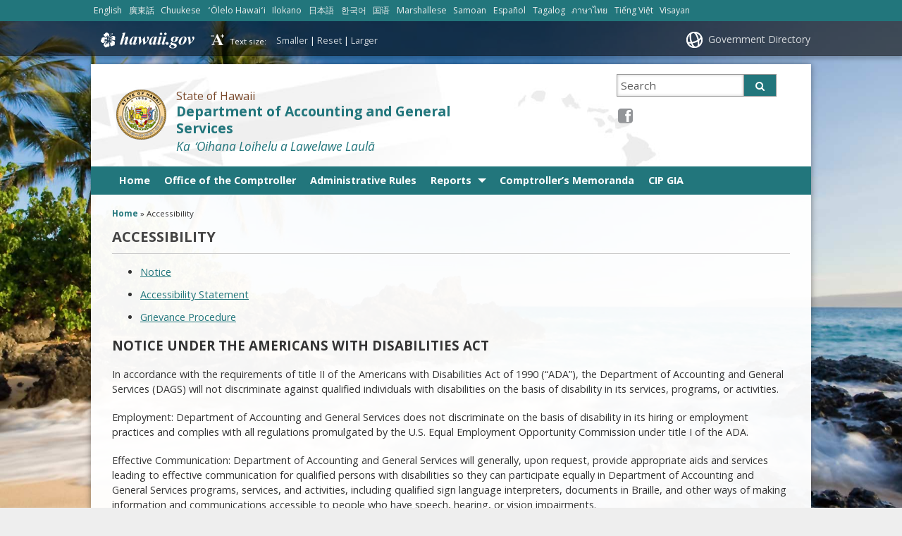

--- FILE ---
content_type: text/html; charset=UTF-8
request_url: https://ags.hawaii.gov/accessibility/
body_size: 22118
content:
<!DOCTYPE html>

<html lang="en">

<head lang="en-US">
	<meta charset="UTF-8" />
	<meta name="viewport" content="width=device-width, initial-scale=1, shrink-to-fit=no">
	<title>Department of Accounting and General Services  &#124;  Accessibility</title>
	<link rel="stylesheet" href="https://ags.hawaii.gov/wp-content/themes/hic_state_template_child/css/print.css" media="print" />
    	<meta name='robots' content='max-image-preview:large' />

<!-- Google Tag Manager for WordPress by gtm4wp.com -->
<script data-cfasync="false" data-pagespeed-no-defer>
	var gtm4wp_datalayer_name = "dataLayer";
	var dataLayer = dataLayer || [];
</script>
<!-- End Google Tag Manager for WordPress by gtm4wp.com -->
	<meta name="description" content="Notice Accessibility Statement Grievance Procedure NOTICE UNDER THE AMERICANS WITH DISABILITIES ACT In accordance with the requirements of title II of the Americans with Disabilities Act of 1990 (&#8220;ADA&#8221;), the Department of Accounting and General Services (DAGS) will not discriminate against qualified individuals with disabilities on the basis of disability in its services, programs, or [&hellip;]" />

	<!-- Twitter Card data -->
	<meta name="twitter:card" content="summary">

	<!-- Begin Open Graph data -->
	<meta property="og:title" content="Accessibility" />
	<meta property="og:type" content="website" />
	<meta property="og:url" content="https://ags.hawaii.gov/accessibility/" />
	<meta property="og:image" content="https://ags.hawaii.gov/wp-content/themes/hic_state_template_parent/images/og-image.jpg" />
	<meta property="og:description" content="Notice Accessibility Statement Grievance Procedure NOTICE UNDER THE AMERICANS WITH DISABILITIES ACT In accordance with the requirements of title II of the Americans with Disabilities Act of 1990 (&#8220;ADA&#8221;), the Department of Accounting and General Services (DAGS) will not discriminate against qualified individuals with disabilities on the basis of disability in its services, programs, or [&hellip;]" />
	<!-- End Open Graph data -->

<link rel="alternate" title="oEmbed (JSON)" type="application/json+oembed" href="https://ags.hawaii.gov/wp-json/oembed/1.0/embed?url=https%3A%2F%2Fags.hawaii.gov%2Faccessibility%2F" />
<link rel="alternate" title="oEmbed (XML)" type="text/xml+oembed" href="https://ags.hawaii.gov/wp-json/oembed/1.0/embed?url=https%3A%2F%2Fags.hawaii.gov%2Faccessibility%2F&#038;format=xml" />
<style id='wp-img-auto-sizes-contain-inline-css' type='text/css'>
img:is([sizes=auto i],[sizes^="auto," i]){contain-intrinsic-size:3000px 1500px}
/*# sourceURL=wp-img-auto-sizes-contain-inline-css */
</style>
<link rel='stylesheet' id='srfprettylistStyleSheets-css' href='https://ags.hawaii.gov/wp-content/plugins/codecanyon-2474660-file-list-pro/styles/Grey_light_default.css?ver=6.9' type='text/css' media='all' />
<style id='wp-emoji-styles-inline-css' type='text/css'>

	img.wp-smiley, img.emoji {
		display: inline !important;
		border: none !important;
		box-shadow: none !important;
		height: 1em !important;
		width: 1em !important;
		margin: 0 0.07em !important;
		vertical-align: -0.1em !important;
		background: none !important;
		padding: 0 !important;
	}
/*# sourceURL=wp-emoji-styles-inline-css */
</style>
<link rel='stylesheet' id='wp-block-library-css' href='https://ags.hawaii.gov/wp-includes/css/dist/block-library/style.min.css?ver=6.9' type='text/css' media='all' />
<style id='global-styles-inline-css' type='text/css'>
:root{--wp--preset--aspect-ratio--square: 1;--wp--preset--aspect-ratio--4-3: 4/3;--wp--preset--aspect-ratio--3-4: 3/4;--wp--preset--aspect-ratio--3-2: 3/2;--wp--preset--aspect-ratio--2-3: 2/3;--wp--preset--aspect-ratio--16-9: 16/9;--wp--preset--aspect-ratio--9-16: 9/16;--wp--preset--color--black: #000000;--wp--preset--color--cyan-bluish-gray: #abb8c3;--wp--preset--color--white: #ffffff;--wp--preset--color--pale-pink: #f78da7;--wp--preset--color--vivid-red: #cf2e2e;--wp--preset--color--luminous-vivid-orange: #ff6900;--wp--preset--color--luminous-vivid-amber: #fcb900;--wp--preset--color--light-green-cyan: #7bdcb5;--wp--preset--color--vivid-green-cyan: #00d084;--wp--preset--color--pale-cyan-blue: #8ed1fc;--wp--preset--color--vivid-cyan-blue: #0693e3;--wp--preset--color--vivid-purple: #9b51e0;--wp--preset--gradient--vivid-cyan-blue-to-vivid-purple: linear-gradient(135deg,rgb(6,147,227) 0%,rgb(155,81,224) 100%);--wp--preset--gradient--light-green-cyan-to-vivid-green-cyan: linear-gradient(135deg,rgb(122,220,180) 0%,rgb(0,208,130) 100%);--wp--preset--gradient--luminous-vivid-amber-to-luminous-vivid-orange: linear-gradient(135deg,rgb(252,185,0) 0%,rgb(255,105,0) 100%);--wp--preset--gradient--luminous-vivid-orange-to-vivid-red: linear-gradient(135deg,rgb(255,105,0) 0%,rgb(207,46,46) 100%);--wp--preset--gradient--very-light-gray-to-cyan-bluish-gray: linear-gradient(135deg,rgb(238,238,238) 0%,rgb(169,184,195) 100%);--wp--preset--gradient--cool-to-warm-spectrum: linear-gradient(135deg,rgb(74,234,220) 0%,rgb(151,120,209) 20%,rgb(207,42,186) 40%,rgb(238,44,130) 60%,rgb(251,105,98) 80%,rgb(254,248,76) 100%);--wp--preset--gradient--blush-light-purple: linear-gradient(135deg,rgb(255,206,236) 0%,rgb(152,150,240) 100%);--wp--preset--gradient--blush-bordeaux: linear-gradient(135deg,rgb(254,205,165) 0%,rgb(254,45,45) 50%,rgb(107,0,62) 100%);--wp--preset--gradient--luminous-dusk: linear-gradient(135deg,rgb(255,203,112) 0%,rgb(199,81,192) 50%,rgb(65,88,208) 100%);--wp--preset--gradient--pale-ocean: linear-gradient(135deg,rgb(255,245,203) 0%,rgb(182,227,212) 50%,rgb(51,167,181) 100%);--wp--preset--gradient--electric-grass: linear-gradient(135deg,rgb(202,248,128) 0%,rgb(113,206,126) 100%);--wp--preset--gradient--midnight: linear-gradient(135deg,rgb(2,3,129) 0%,rgb(40,116,252) 100%);--wp--preset--font-size--small: 13px;--wp--preset--font-size--medium: 20px;--wp--preset--font-size--large: 36px;--wp--preset--font-size--x-large: 42px;--wp--preset--spacing--20: 0.44rem;--wp--preset--spacing--30: 0.67rem;--wp--preset--spacing--40: 1rem;--wp--preset--spacing--50: 1.5rem;--wp--preset--spacing--60: 2.25rem;--wp--preset--spacing--70: 3.38rem;--wp--preset--spacing--80: 5.06rem;--wp--preset--shadow--natural: 6px 6px 9px rgba(0, 0, 0, 0.2);--wp--preset--shadow--deep: 12px 12px 50px rgba(0, 0, 0, 0.4);--wp--preset--shadow--sharp: 6px 6px 0px rgba(0, 0, 0, 0.2);--wp--preset--shadow--outlined: 6px 6px 0px -3px rgb(255, 255, 255), 6px 6px rgb(0, 0, 0);--wp--preset--shadow--crisp: 6px 6px 0px rgb(0, 0, 0);}:where(.is-layout-flex){gap: 0.5em;}:where(.is-layout-grid){gap: 0.5em;}body .is-layout-flex{display: flex;}.is-layout-flex{flex-wrap: wrap;align-items: center;}.is-layout-flex > :is(*, div){margin: 0;}body .is-layout-grid{display: grid;}.is-layout-grid > :is(*, div){margin: 0;}:where(.wp-block-columns.is-layout-flex){gap: 2em;}:where(.wp-block-columns.is-layout-grid){gap: 2em;}:where(.wp-block-post-template.is-layout-flex){gap: 1.25em;}:where(.wp-block-post-template.is-layout-grid){gap: 1.25em;}.has-black-color{color: var(--wp--preset--color--black) !important;}.has-cyan-bluish-gray-color{color: var(--wp--preset--color--cyan-bluish-gray) !important;}.has-white-color{color: var(--wp--preset--color--white) !important;}.has-pale-pink-color{color: var(--wp--preset--color--pale-pink) !important;}.has-vivid-red-color{color: var(--wp--preset--color--vivid-red) !important;}.has-luminous-vivid-orange-color{color: var(--wp--preset--color--luminous-vivid-orange) !important;}.has-luminous-vivid-amber-color{color: var(--wp--preset--color--luminous-vivid-amber) !important;}.has-light-green-cyan-color{color: var(--wp--preset--color--light-green-cyan) !important;}.has-vivid-green-cyan-color{color: var(--wp--preset--color--vivid-green-cyan) !important;}.has-pale-cyan-blue-color{color: var(--wp--preset--color--pale-cyan-blue) !important;}.has-vivid-cyan-blue-color{color: var(--wp--preset--color--vivid-cyan-blue) !important;}.has-vivid-purple-color{color: var(--wp--preset--color--vivid-purple) !important;}.has-black-background-color{background-color: var(--wp--preset--color--black) !important;}.has-cyan-bluish-gray-background-color{background-color: var(--wp--preset--color--cyan-bluish-gray) !important;}.has-white-background-color{background-color: var(--wp--preset--color--white) !important;}.has-pale-pink-background-color{background-color: var(--wp--preset--color--pale-pink) !important;}.has-vivid-red-background-color{background-color: var(--wp--preset--color--vivid-red) !important;}.has-luminous-vivid-orange-background-color{background-color: var(--wp--preset--color--luminous-vivid-orange) !important;}.has-luminous-vivid-amber-background-color{background-color: var(--wp--preset--color--luminous-vivid-amber) !important;}.has-light-green-cyan-background-color{background-color: var(--wp--preset--color--light-green-cyan) !important;}.has-vivid-green-cyan-background-color{background-color: var(--wp--preset--color--vivid-green-cyan) !important;}.has-pale-cyan-blue-background-color{background-color: var(--wp--preset--color--pale-cyan-blue) !important;}.has-vivid-cyan-blue-background-color{background-color: var(--wp--preset--color--vivid-cyan-blue) !important;}.has-vivid-purple-background-color{background-color: var(--wp--preset--color--vivid-purple) !important;}.has-black-border-color{border-color: var(--wp--preset--color--black) !important;}.has-cyan-bluish-gray-border-color{border-color: var(--wp--preset--color--cyan-bluish-gray) !important;}.has-white-border-color{border-color: var(--wp--preset--color--white) !important;}.has-pale-pink-border-color{border-color: var(--wp--preset--color--pale-pink) !important;}.has-vivid-red-border-color{border-color: var(--wp--preset--color--vivid-red) !important;}.has-luminous-vivid-orange-border-color{border-color: var(--wp--preset--color--luminous-vivid-orange) !important;}.has-luminous-vivid-amber-border-color{border-color: var(--wp--preset--color--luminous-vivid-amber) !important;}.has-light-green-cyan-border-color{border-color: var(--wp--preset--color--light-green-cyan) !important;}.has-vivid-green-cyan-border-color{border-color: var(--wp--preset--color--vivid-green-cyan) !important;}.has-pale-cyan-blue-border-color{border-color: var(--wp--preset--color--pale-cyan-blue) !important;}.has-vivid-cyan-blue-border-color{border-color: var(--wp--preset--color--vivid-cyan-blue) !important;}.has-vivid-purple-border-color{border-color: var(--wp--preset--color--vivid-purple) !important;}.has-vivid-cyan-blue-to-vivid-purple-gradient-background{background: var(--wp--preset--gradient--vivid-cyan-blue-to-vivid-purple) !important;}.has-light-green-cyan-to-vivid-green-cyan-gradient-background{background: var(--wp--preset--gradient--light-green-cyan-to-vivid-green-cyan) !important;}.has-luminous-vivid-amber-to-luminous-vivid-orange-gradient-background{background: var(--wp--preset--gradient--luminous-vivid-amber-to-luminous-vivid-orange) !important;}.has-luminous-vivid-orange-to-vivid-red-gradient-background{background: var(--wp--preset--gradient--luminous-vivid-orange-to-vivid-red) !important;}.has-very-light-gray-to-cyan-bluish-gray-gradient-background{background: var(--wp--preset--gradient--very-light-gray-to-cyan-bluish-gray) !important;}.has-cool-to-warm-spectrum-gradient-background{background: var(--wp--preset--gradient--cool-to-warm-spectrum) !important;}.has-blush-light-purple-gradient-background{background: var(--wp--preset--gradient--blush-light-purple) !important;}.has-blush-bordeaux-gradient-background{background: var(--wp--preset--gradient--blush-bordeaux) !important;}.has-luminous-dusk-gradient-background{background: var(--wp--preset--gradient--luminous-dusk) !important;}.has-pale-ocean-gradient-background{background: var(--wp--preset--gradient--pale-ocean) !important;}.has-electric-grass-gradient-background{background: var(--wp--preset--gradient--electric-grass) !important;}.has-midnight-gradient-background{background: var(--wp--preset--gradient--midnight) !important;}.has-small-font-size{font-size: var(--wp--preset--font-size--small) !important;}.has-medium-font-size{font-size: var(--wp--preset--font-size--medium) !important;}.has-large-font-size{font-size: var(--wp--preset--font-size--large) !important;}.has-x-large-font-size{font-size: var(--wp--preset--font-size--x-large) !important;}
/*# sourceURL=global-styles-inline-css */
</style>

<style id='classic-theme-styles-inline-css' type='text/css'>
/*! This file is auto-generated */
.wp-block-button__link{color:#fff;background-color:#32373c;border-radius:9999px;box-shadow:none;text-decoration:none;padding:calc(.667em + 2px) calc(1.333em + 2px);font-size:1.125em}.wp-block-file__button{background:#32373c;color:#fff;text-decoration:none}
/*# sourceURL=/wp-includes/css/classic-themes.min.css */
</style>
<link rel='stylesheet' id='fancybox-for-wp-css' href='https://ags.hawaii.gov/wp-content/plugins/fancybox-for-wordpress/assets/css/fancybox.css?ver=1.3.4' type='text/css' media='all' />
<link rel='stylesheet' id='scp_style-css' href='https://ags.hawaii.gov/wp-content/plugins/simple_category_posts/scp_style.css?ver=6.9' type='text/css' media='screen' />
<link rel='stylesheet' id='simple_announcer_style-css' href='https://ags.hawaii.gov/wp-content/plugins/simple_announcer/includes/css/simple_announcer_style.css?ver=6.9' type='text/css' media='screen' />
<link rel='stylesheet' id='widgetopts-styles-css' href='https://ags.hawaii.gov/wp-content/plugins/widget-options/assets/css/widget-options.css?ver=4.1.3' type='text/css' media='all' />
<link rel='stylesheet' id='font-awesome-st-css' href='https://ags.hawaii.gov/wp-content/themes/hic_state_template_parent/admin/css/font-awesome-st.css?ver=6.9' type='text/css' media='screen' />
<link rel='stylesheet' id='nivo_slider_style-css' href='https://ags.hawaii.gov/wp-content/themes/hic_state_template_parent/includes/nivo_slider/nivo-slider.css?ver=6.9' type='text/css' media='screen' />
<link rel='stylesheet' id='nivo_slider_theme_style-css' href='https://ags.hawaii.gov/wp-content/themes/hic_state_template_parent/includes/nivo_slider/themes/default/default.css?ver=6.9' type='text/css' media='screen' />
<link rel='stylesheet' id='style-css' href='https://ags.hawaii.gov/wp-content/themes/hic_state_template_child/style.css?ver=1.0.4' type='text/css' media='all' />
<link rel='stylesheet' id='tablepress-default-css' href='https://ags.hawaii.gov/wp-content/plugins/tablepress/css/build/default.css?ver=3.2.6' type='text/css' media='all' />
<style id='kadence-blocks-global-variables-inline-css' type='text/css'>
:root {--global-kb-font-size-sm:clamp(0.8rem, 0.73rem + 0.217vw, 0.9rem);--global-kb-font-size-md:clamp(1.1rem, 0.995rem + 0.326vw, 1.25rem);--global-kb-font-size-lg:clamp(1.75rem, 1.576rem + 0.543vw, 2rem);--global-kb-font-size-xl:clamp(2.25rem, 1.728rem + 1.63vw, 3rem);--global-kb-font-size-xxl:clamp(2.5rem, 1.456rem + 3.26vw, 4rem);--global-kb-font-size-xxxl:clamp(2.75rem, 0.489rem + 7.065vw, 6rem);}:root {--global-palette1: #3182CE;--global-palette2: #2B6CB0;--global-palette3: #1A202C;--global-palette4: #2D3748;--global-palette5: #4A5568;--global-palette6: #718096;--global-palette7: #EDF2F7;--global-palette8: #F7FAFC;--global-palette9: #ffffff;}
/*# sourceURL=kadence-blocks-global-variables-inline-css */
</style>
<script type="text/javascript" src="https://ags.hawaii.gov/wp-includes/js/jquery/jquery.min.js?ver=3.7.1" id="jquery-core-js"></script>
<script type="text/javascript" src="https://ags.hawaii.gov/wp-includes/js/jquery/jquery-migrate.min.js?ver=3.4.1" id="jquery-migrate-js"></script>
<script type="text/javascript" src="https://ags.hawaii.gov/wp-content/plugins/fancybox-for-wordpress/assets/js/purify.min.js?ver=1.3.4" id="purify-js"></script>
<script type="text/javascript" src="https://ags.hawaii.gov/wp-content/plugins/fancybox-for-wordpress/assets/js/jquery.fancybox.js?ver=1.3.4" id="fancybox-for-wp-js"></script>
<script type="text/javascript" src="https://ags.hawaii.gov/wp-content/plugins/jquery-vertical-accordion-menu/js/jquery.hoverIntent.minified.js?ver=6.9" id="jqueryhoverintent-js"></script>
<script type="text/javascript" src="https://ags.hawaii.gov/wp-content/plugins/jquery-vertical-accordion-menu//js/jquery.cookie.js?ver=6.9" id="jquerycookie-js"></script>
<script type="text/javascript" src="https://ags.hawaii.gov/wp-content/plugins/jquery-vertical-accordion-menu//js/jquery.dcjqaccordion.2.9.js?ver=6.9" id="dcjqaccordion-js"></script>
<link rel="https://api.w.org/" href="https://ags.hawaii.gov/wp-json/" /><link rel="alternate" title="JSON" type="application/json" href="https://ags.hawaii.gov/wp-json/wp/v2/pages/32779" /><link rel="EditURI" type="application/rsd+xml" title="RSD" href="https://ags.hawaii.gov/xmlrpc.php?rsd" />

<link rel="canonical" href="https://ags.hawaii.gov/accessibility/" />
<link rel='shortlink' href='https://ags.hawaii.gov/?p=32779' />

<!-- Fancybox for WordPress v3.3.7 -->
<style type="text/css">
	.fancybox-slide--image .fancybox-content{background-color: #FFFFFF}div.fancybox-caption{display:none !important;}
	
	img.fancybox-image{border-width:10px;border-color:#FFFFFF;border-style:solid;}
	div.fancybox-bg{background-color:rgba(102,102,102,0.3);opacity:1 !important;}div.fancybox-content{border-color:#FFFFFF}
	div#fancybox-title{background-color:#FFFFFF}
	div.fancybox-content{background-color:#FFFFFF}
	div#fancybox-title-inside{color:#333333}
	
	
	
	div.fancybox-caption p.caption-title{display:inline-block}
	div.fancybox-caption p.caption-title{font-size:14px}
	div.fancybox-caption p.caption-title{color:#333333}
	div.fancybox-caption {color:#333333}div.fancybox-caption p.caption-title {background:#fff; width:auto;padding:10px 30px;}div.fancybox-content p.caption-title{color:#333333;margin: 0;padding: 5px 0;}body.fancybox-active .fancybox-container .fancybox-stage .fancybox-content .fancybox-close-small{display:block;}
</style><script type="text/javascript">
	jQuery(function () {

		var mobileOnly = false;
		
		if (mobileOnly) {
			return;
		}

		jQuery.fn.getTitle = function () { // Copy the title of every IMG tag and add it to its parent A so that fancybox can show titles
			var arr = jQuery("a[data-fancybox]");jQuery.each(arr, function() {var title = jQuery(this).children("img").attr("title") || '';var figCaptionHtml = jQuery(this).next("figcaption").html() || '';var processedCaption = figCaptionHtml;if (figCaptionHtml.length && typeof DOMPurify === 'function') {processedCaption = DOMPurify.sanitize(figCaptionHtml, {USE_PROFILES: {html: true}});} else if (figCaptionHtml.length) {processedCaption = jQuery("<div>").text(figCaptionHtml).html();}var newTitle = title;if (processedCaption.length) {newTitle = title.length ? title + " " + processedCaption : processedCaption;}if (newTitle.length) {jQuery(this).attr("title", newTitle);}});		}

		// Supported file extensions

				var thumbnails = jQuery("a:has(img)").not(".nolightbox").not('.envira-gallery-link').not('.ngg-simplelightbox').filter(function () {
			return /\.(jpe?g|png|gif|mp4|webp|bmp|pdf)(\?[^/]*)*$/i.test(jQuery(this).attr('href'))
		});
		

		// Add data-type iframe for links that are not images or videos.
		var iframeLinks = jQuery('.fancyboxforwp').filter(function () {
			return !/\.(jpe?g|png|gif|mp4|webp|bmp|pdf)(\?[^/]*)*$/i.test(jQuery(this).attr('href'))
		}).filter(function () {
			return !/vimeo|youtube/i.test(jQuery(this).attr('href'))
		});
		iframeLinks.attr({"data-type": "iframe"}).getTitle();

				// Gallery All
		thumbnails.addClass("fancyboxforwp").attr("data-fancybox", "gallery").getTitle();
		iframeLinks.attr({"data-fancybox": "gallery"}).getTitle();

		// Gallery type NONE
		
		// Call fancybox and apply it on any link with a rel atribute that starts with "fancybox", with the options set on the admin panel
		jQuery("a.fancyboxforwp").fancyboxforwp({
			loop: false,
			smallBtn: true,
			zoomOpacity: "auto",
			animationEffect: "fade",
			animationDuration: 500,
			transitionEffect: "fade",
			transitionDuration: "300",
			overlayShow: true,
			overlayOpacity: "0.3",
			titleShow: true,
			titlePosition: "inside",
			keyboard: true,
			showCloseButton: true,
			arrows: true,
			clickContent:false,
			clickSlide: "close",
			mobile: {
				clickContent: function (current, event) {
					return current.type === "image" ? "toggleControls" : false;
				},
				clickSlide: function (current, event) {
					return current.type === "image" ? "close" : "close";
				},
			},
			wheel: false,
			toolbar: true,
			preventCaptionOverlap: true,
			onInit: function() { },			onDeactivate
	: function() { },		beforeClose: function() { },			afterShow: function(instance) { jQuery( ".fancybox-image" ).on("click", function( ){ ( instance.isScaledDown() ) ? instance.scaleToActual() : instance.scaleToFit() }) },				afterClose: function() { },					caption : function( instance, item ) {var title = "";if("undefined" != typeof jQuery(this).context ){var title = jQuery(this).context.title;} else { var title = ("undefined" != typeof jQuery(this).attr("title")) ? jQuery(this).attr("title") : false;}var caption = jQuery(this).data('caption') || '';if ( item.type === 'image' && title.length ) {caption = (caption.length ? caption + '<br />' : '') + '<p class="caption-title">'+jQuery("<div>").text(title).html()+'</p>' ;}if (typeof DOMPurify === "function" && caption.length) { return DOMPurify.sanitize(caption, {USE_PROFILES: {html: true}}); } else { return jQuery("<div>").text(caption).html(); }},
		afterLoad : function( instance, current ) {var captionContent = current.opts.caption || '';var sanitizedCaptionString = '';if (typeof DOMPurify === 'function' && captionContent.length) {sanitizedCaptionString = DOMPurify.sanitize(captionContent, {USE_PROFILES: {html: true}});} else if (captionContent.length) { sanitizedCaptionString = jQuery("<div>").text(captionContent).html();}if (sanitizedCaptionString.length) { current.$content.append(jQuery('<div class=\"fancybox-custom-caption inside-caption\" style=\" position: absolute;left:0;right:0;color:#000;margin:0 auto;bottom:0;text-align:center;background-color:#FFFFFF \"></div>').html(sanitizedCaptionString)); }},
			})
		;

			})
</script>
<!-- END Fancybox for WordPress -->
<!-- Stream WordPress user activity plugin v4.1.1 -->
    
    <script type="text/javascript">
        var ajaxurl = 'https://ags.hawaii.gov/wp-admin/admin-ajax.php';
    </script>

<!-- Google Tag Manager for WordPress by gtm4wp.com -->
<!-- GTM Container placement set to footer -->
<script data-cfasync="false" data-pagespeed-no-defer type="text/javascript">
	var dataLayer_content = {"pagePostType":"page","pagePostType2":"single-page","pagePostAuthor":"DAGS Systems"};
	dataLayer.push( dataLayer_content );
</script>
<script data-cfasync="false" data-pagespeed-no-defer type="text/javascript">
(function(w,d,s,l,i){w[l]=w[l]||[];w[l].push({'gtm.start':
new Date().getTime(),event:'gtm.js'});var f=d.getElementsByTagName(s)[0],
j=d.createElement(s),dl=l!='dataLayer'?'&l='+l:'';j.async=true;j.src=
'//www.googletagmanager.com/gtm.js?id='+i+dl;f.parentNode.insertBefore(j,f);
})(window,document,'script','dataLayer','GTM-5H445KV');
</script>
<!-- End Google Tag Manager for WordPress by gtm4wp.com -->					<!--[if lt IE 9]>
		<script>
			document.createElement('header');
			document.createElement('nav');
			document.createElement('section');
			document.createElement('article');
			document.createElement('aside');
			document.createElement('footer');
			document.createElement('hgroup');
		</script>
	<![endif]-->
	<!-- Global site tag (gtag.js) - Google Analytics -->
	<script async src="https://www.googletagmanager.com/gtag/js?id=G-EFLMW2ZNPB"></script>
	<script>
	  window.dataLayer = window.dataLayer || [];
	  function gtag(){dataLayer.push(arguments);}
	  gtag('js', new Date());  gtag('config', 'G-EFLMW2ZNPB');
	</script><link rel="preload" href="/wp-includes/js/jquery/jquery.min.js?ver=3.7.1" as="script"><link rel="preload" href="/wp-includes/js/jquery/jquery-migrate.min.js?ver=3.4.1" as="script"><link rel="preload" href="/wp-content/plugins/fancybox-for-wordpress/assets/js/purify.min.js?ver=1.3.4" as="script"><link rel="preload" href="/wp-content/plugins/fancybox-for-wordpress/assets/js/jquery.fancybox.js?ver=1.3.4" as="script"><link rel="preload" href="/wp-content/plugins/jquery-vertical-accordion-menu/js/jquery.hoverIntent.minified.js?ver=6.9" as="script"><link rel="preload" href="/wp-content/plugins/jquery-vertical-accordion-menu//js/jquery.cookie.js?ver=6.9" as="script"><link rel="preload" href="/wp-content/plugins/jquery-vertical-accordion-menu//js/jquery.dcjqaccordion.2.9.js?ver=6.9" as="script"><link rel="preload" href="/wp-content/plugins/codecanyon-2474660-file-list-pro/styles/Grey_light_default.css?ver=6.9" as="style"><link rel="preload" href="/wp-includes/css/dist/block-library/style.min.css?ver=6.9" as="style"><link rel="preload" href="/wp-content/plugins/fancybox-for-wordpress/assets/css/fancybox.css?ver=1.3.4" as="style"><link rel="preload" href="/wp-content/plugins/simple_category_posts/scp_style.css?ver=6.9" as="style"><link rel="preload" href="/wp-content/plugins/simple_announcer/includes/css/simple_announcer_style.css?ver=6.9" as="style"><link rel="preload" href="/wp-content/plugins/widget-options/assets/css/widget-options.css?ver=4.1.3" as="style"><link rel="preload" href="/wp-content/themes/hic_state_template_parent/admin/css/font-awesome-st.css?ver=6.9" as="style"><link rel="preload" href="/wp-content/themes/hic_state_template_parent/includes/nivo_slider/nivo-slider.css?ver=6.9" as="style"><link rel="preload" href="/wp-content/themes/hic_state_template_parent/includes/nivo_slider/themes/default/default.css?ver=6.9" as="style"><link rel="preload" href="/wp-content/themes/hic_state_template_child/style.css?ver=1.0.4" as="style"><link rel="preload" href="/wp-content/plugins/tablepress/css/build/default.css?ver=3.2.6" as="style">	<script>
		jQuery(document).ready(function() {
			jQuery('#navigation ul').superclick();
			
			jQuery('.page_item').has('.children').addClass('sf-with-ul');
			jQuery('.page_item').has('.children').append('<span class="ie7_arrow" style="display: none;"></span>');
			jQuery('.menu-item').has('.sub-menu').addClass('sf-with-ul');
			jQuery('.menu-item').has('.sub-menu').append('<span class="ie7_arrow" style="display: none;"></span>');

	    jQuery("#languageBarText").hide();
	    jQuery("#languageBarText .btn-close").click(function(){
	        jQuery("#languageBarText").hide();
	    });
	    jQuery("#languageBar li a").click(function(e){
	    		e.preventDefault();
	        var text = '#language_text_' + jQuery(this).data('value');
	        jQuery('.languageText').hide();
	        jQuery(text).show();
	        jQuery("#languageBarText").show();
	    });
		});
	</script>
						<!-- Global site tag (gtag.js) - Google Analytics -->
<script async src="https://www.googletagmanager.com/gtag/js?id=G-E5ZGP055M5"></script>
<script>
  window.dataLayer = window.dataLayer || [];
  function gtag(){dataLayer.push(arguments);}
  gtag('js', new Date());

  gtag('config', 'G-E5ZGP055M5');
</script>


	<link rel="shortcut icon" href="https://ags.hawaii.gov/wp-content/themes/hic_state_template_parent/favicon.ico">
</head>
<body class="no-js " id="post_32779">
	<nav aria-label="Skip navigation">
		<a class="skip-to-main" href="#main">Skip to Content</a>
		<a class="skip-to-main" href="#navigation">Skip to Navigation</a>
		<a class="skip-to-main" href="#footer">Skip to Footer</a>
	</nav><!--/skip -->
	<div class="scheme_bg_teal">
		<div class="languageBar-container" role="complementary" aria-label="language Bar Options">
			<ul id="languageBar">
				<li><a href="#language_text_english" data-value="english" lang="en">English</a></li><li><a href="#language_text_cantonese" data-value="cantonese" lang="yue">廣東話</a></li><li><a href="#language_text_chuukese" data-value="chuukese" lang="chk">Chuukese</a></li><li><a href="#language_text_hawaiian" data-value="hawaiian" lang="haw">ʻŌlelo Hawaiʻi</a></li><li><a href="#language_text_ilokano" data-value="ilokano" lang="ilo">Ilokano</a></li><li><a href="#language_text_japanese" data-value="japanese" lang="ja">日本語</a></li><li><a href="#language_text_korean" data-value="korean" lang="ko">한국어</a></li><li><a href="#language_text_mandarin" data-value="mandarin" lang="cmn">国语</a></li><li><a href="#language_text_marshallese" data-value="marshallese" lang="mh">Marshallese</a></li><li><a href="#language_text_samoan" data-value="samoan" lang="sm">Samoan</a></li><li><a href="#language_text_spanish" data-value="spanish" lang="es">Español</a></li><li><a href="#language_text_tagalog" data-value="tagalog" lang="tl">Tagalog</a></li><li><a href="#language_text_thai" data-value="thai" lang="th">ภาษาไทย</a></li><li><a href="#language_text_vietnamese" data-value="vietnamese" lang="vi">Tiếng Việt</a></li><li><a href="#language_text_visayancebuano" data-value="visayancebuano" lang="ceb">Visayan</a></li>			</ul>
		</div>
	</div>
	<div id="languageBarText" class="scheme_bg_teal language-text" role="complementary" aria-label="language Bar">
		<div class="darkerColor">
			<a class="btn btn-close">x</a>
			<div class="languageBar-container">
				<div id="language_text_english" class="languageText" lang="en"><p style="text-align: center;">Do you need help in another language? We will get you a free interpreter. Call <a href="tel:8085860400">(808) 586-0400</a> to tell us which language you speak.</p></div><div id="language_text_cantonese" class="languageText" lang="yue"><p style="text-align: center;">您需要其它語言嗎？如有需要,請致電 <a href="tel:8085860400">(808) 586-0400</a>, 我們會提供免費翻譯服務</p></div><div id="language_text_chuukese" class="languageText" lang="chk"><p style="text-align: center;">En mi niit alilis lon pwal eu kapas? Sipwe angei emon chon chiaku ngonuk ese kamo. Kokori <a href="tel:8085860400">(808) 586-0400</a> omw kopwe ureni kich meni kapas ka ani.</p></div><div id="language_text_hawaiian" class="languageText" lang="haw"><p style="text-align: center;">Makemake `oe i kokua i pili kekahi `olelo o na `aina `e? Makemake la maua i ki`i `oe mea unuhi manuahi. E kelepona <a href="tel:8085860400">(808) 586-0400</a> `oe ia la kaua a e ha`ina `oe ia la maua mea `olelo o na `aina `e.</p></div><div id="language_text_ilokano" class="languageText" lang="ilo"><p style="text-align: center;">Masapulyo kadi ti tulong iti sabali a pagsasao? Ikkandakayo iti libre nga paraipatarus. Awaganyo ti <a href="tel:8085860400">(808) 586-0400</a> tapno ibagayo kadakami no ania ti pagsasao nga ar-aramatenyo.</p></div><div id="language_text_japanese" class="languageText" lang="ja"><p style="text-align: center;">貴方は、他の言語に、助けを必要としていますか ? 私たちは、貴方のために、無料で 通訳を用意で きます。電話番号の、<a href="tel:8085860400">(808) 586-0400</a> に、電話して、私たちに貴方の話されている 言語を申し出てください。</p></div><div id="language_text_korean" class="languageText" lang="ko"><p style="text-align: center;">다른언어로 도움이 필요하십니까? 저희가 무료로 통역을 제공합니다. <a href="tel:8085860400">(808) 586-0400</a> 로 전화해서 사용하는 언어를 알려주십시요</p></div><div id="language_text_mandarin" class="languageText" lang="cmn"><p style="text-align: center;">您需要其它语言吗？如有需要,请致电 <a href="tel:8085860400">(808) 586-0400</a>, 我们会提供免费翻译服务</p></div><div id="language_text_marshallese" class="languageText" lang="mh"><p style="text-align: center;">Kwoj aikuij ke jiban kin juon bar kajin? Kim naj lewaj juon am dri ukok eo ejjelok wonen. Kirtok <a href="tel:8085860400">(808) 586-0400</a> im kwalok non kim kajin ta eo kwo melele im kenono kake.</p></div><div id="language_text_samoan" class="languageText" lang="sm"><p style="text-align: center;">E te mana'o mia se fesosoani i se isi gagana? Matou te fesosoani e ave atu fua se faaliliu upu mo oe. Vili mai i le numera lea <a href="tel:8085860400">(808) 586-0400</a> pea e mana'o mia se fesosoani mo se faaliliu upu.</p></div><div id="language_text_spanish" class="languageText" lang="es"><p style="text-align: center;">¿Necesita ayuda en otro idioma? Nosotros le ayudaremos a conseguir un intérprete gratuito. Llame al <a href="tel:8085860400">(808) 586-0400</a> y diganos que idioma habla.</p></div><div id="language_text_tagalog" class="languageText" lang="tl"><p style="text-align: center;">Kailangan ba ninyo ng tulong sa ibang lengguwahe? Ikukuha namin kayo ng libreng tagasalin. Tumawag sa <a href="tel:8085860400">(808) 586-0400</a> para sabihin kung anong lengguwahe ang nais ninyong gamitin.</p></div><div id="language_text_thai" class="languageText" lang="th"><p style="text-align: center;">คุณต้องการความช่วยเหลือทางด้านภาษาหรือไม่ ทางเราจะจัดหาล่ามฟรีให้คุณ โทรที่เบอร์ <a href="tel:8085860400">(808) 586-0400</a> และบอกเราว่าคุณพูดภาษาอะไร</p></div><div id="language_text_vietnamese" class="languageText" lang="vi"><p style="text-align: center;">Bạn có cần giúp đỡ bằng ngôn ngữ khác không ? Chúng tôi se yêu cầu một người thông dịch viên miễn phí cho bạn. Gọi <a href="tel:8085860400">(808) 586-0400</a> nói cho chúng tôi biết bạn dùng ngôn ngữ nào.</p></div><div id="language_text_visayancebuano" class="languageText" lang="ceb"><p style="text-align: center;">Gakinahanglan ka ba ug tabang sa imong pinulongan? Amo kang mahatagan ug libre nga maghuhubad. Tawag sa <a href="tel:8085860400">(808) 586-0400</a> aron magpahibalo kung unsa ang imong sinulti-han.</p></div>			</div>
		</div>
		<div class="clearfix"></div>
	</div>

		<div id="scheme_color_teal">
		<div id="backgroundCover" data-background="https://ags.hawaii.gov/wp-content/themes/hic_state_template_parent/admin/images/backgrounds/bg-image-1.jpg">
		</div>
		<script>
			if(jQuery('body').outerWidth() > 767) {
				var background = jQuery('#backgroundCover').attr('data-background');
				jQuery('#backgroundCover').css({'background':'url(' + background + ')','background-repeat':'no-repeat', 'background-attachment':'fixed', 'background-size':'cover'});
			}
		</script>

		<div id="wrap">
			<div id="sliver" class="statewide-header" role="region" aria-label="Statewide banner">
				<div class="statewide-banner">    
					<div id="hawaii-home" class="statewide-banner-left">
						<a href="https://portal.ehawaii.gov/" title="Link to Hawaii.gov">Hawaii.gov</a>
					</div>
					<div id="font-resize" class="statewide-banner-left">
						Text size: 
						<ul>
							<li class="fontResizer" style="text-align: center;">
								<a href="#" class="fontSizeMinus" title="Decrease font size">Smaller</a>&nbsp;|&nbsp;<a href="#" class="fontReset" title="Reset font size">Reset</a>&nbsp;|&nbsp;<a href="#" class="fontSizePlus" title="Increase font size">Larger</a> <input type="hidden" id="fontResizer_value" value="body" />
								<input type="hidden" id="fontResizer_ownid" value="" />
								<input type="hidden" id="fontResizer_ownelement" value="" />
								<input type="hidden" id="fontResizer_resizeSteps" value="1.6" /><input type="hidden" id="fontResizer_cookieTime" value="31" />
							</li>
						</ul>
					</div>
	  
					<div class="notmobile statewide-banner-right">
						<a href="https://portal.ehawaii.gov/government/departments-and-agencies/" title="Link to Government Directory">Government Directory</a>
					</div>
				</div>
			</div>
			<div id="inner-wrap">
				<div id="page" class="group">
					<!---->
					<header>
						<div id="header" class="group">	
							<div class="inner-header group">
								<div id="nav_toggle">
									<span class="fa3icon icon-list" aria-hidden="true"></span>
								</div>
								<div class="nine-col logo">
									<a href="https://ags.hawaii.gov">
																				<img src="https://ags.hawaii.gov/wp-content/themes/hic_state_template_parent/admin/images/seal/logo.png" width="0" height="0" alt="Department of Accounting and General Services logo" />
																			</a>
									<div class="title_tagline">
										<span class="tagline">State of Hawaii</span>
										<h1 class="title"><a href="https://ags.hawaii.gov">Department of Accounting and General Services</a></h1>
										<span class="hawaiianTitle" lang="haw">Ka ʻOihana Loihelu a Lawelawe Laulā</span>									</div>
								</div>
								<div id="header_search" class="three-col last-col">
									 <form action="https://ags.hawaii.gov">
									 	<label for="sss" class="sr-only">Search this site</label>
									 	<input type="text" name="s" id="sss" placeholder="Search" value="" />
										<input type="hidden" name="type" value="site" />									 	<button type="submit" class="custom_color_bg_hover">
									 		<span class="fa3icon icon-search" aria-hidden="true"></span>
											<span class="search-button-text">Search</span>
									 	</button>

									 </form>
								</div>
								<div id="search_toggle">
									<span class="fa3icon icon-search" aria-hidden="true"></span>
								</div>

								<div id="additional-info" class="three-col last-col">	
									<div id="et-social-icons">
										<a href="https://www.facebook.com/hawaiidags" target="_blank"><span class="fa3icon icon-facebook-sign" aria-hidden="true"></span><span class="sr-only">Facebook icon</span></a>									</div>
								</div>
            
							</div><!-- /inner-header -->
     
							<div id="navigation" role="navigation" aria-label="Main navigation" tabindex="-1">
								<div class="grid-container scheme_bg_teal twelve-col">
									<div class="menu-main-container"><ul id="menu-main" class="grid-100 mobile-grid-100"><li id="menu-item-639" class="menu-item menu-item-type-post_type menu-item-object-page menu-item-home menu-item-639"><a href="https://ags.hawaii.gov/">Home</a></li>
<li id="menu-item-640" class="menu-item menu-item-type-post_type menu-item-object-page menu-item-640"><a href="https://ags.hawaii.gov/office-of-the-comptroller/">Office of the Comptroller</a></li>
<li id="menu-item-642" class="menu-item menu-item-type-post_type menu-item-object-page menu-item-642"><a href="https://ags.hawaii.gov/administrative-rules/">Administrative Rules</a></li>
<li id="menu-item-643" class="menu-item menu-item-type-post_type menu-item-object-page menu-item-has-children menu-item-643"><a href="https://ags.hawaii.gov/reports/" aria-haspopup="true">Reports</a>
<ul class="sub-menu">
	<li id="menu-item-644" class="menu-item menu-item-type-post_type menu-item-object-page menu-item-644"><a href="https://ags.hawaii.gov/reports/administrative-reports/">Administrative Reports</a></li>
	<li id="menu-item-645" class="menu-item menu-item-type-post_type menu-item-object-page menu-item-645"><a href="https://ags.hawaii.gov/reports/financial-reports/">Financial Reports</a></li>
	<li id="menu-item-646" class="menu-item menu-item-type-post_type menu-item-object-page menu-item-has-children menu-item-646"><a href="https://ags.hawaii.gov/reports/legislative-reports/" aria-haspopup="true">Legislative Reports</a>
	<ul class="sub-menu">
		<li id="menu-item-45898" class="menu-item menu-item-type-post_type menu-item-object-page menu-item-45898"><a href="https://ags.hawaii.gov/reports/legislative-reports/9-1-1-board/">9-1-1 Board</a></li>
		<li id="menu-item-45899" class="menu-item menu-item-type-post_type menu-item-object-page menu-item-45899"><a href="https://ags.hawaii.gov/reports/legislative-reports/administrative-services-office/">Administrative Services Office</a></li>
		<li id="menu-item-46023" class="menu-item menu-item-type-post_type menu-item-object-page menu-item-46023"><a href="https://ags.hawaii.gov/reports/legislative-reports/annual-legislative-reports-goals-and-objectives/">Annual Goals &#038; Objectives</a></li>
		<li id="menu-item-46020" class="menu-item menu-item-type-post_type menu-item-object-page menu-item-46020"><a href="https://ags.hawaii.gov/reports/legislative-reports/audit/">Audit</a></li>
		<li id="menu-item-45900" class="menu-item menu-item-type-post_type menu-item-object-page menu-item-45900"><a href="https://ags.hawaii.gov/reports/legislative-reports/central-services-division/">Central Services Division</a></li>
		<li id="menu-item-45901" class="menu-item menu-item-type-post_type menu-item-object-page menu-item-45901"><a href="https://ags.hawaii.gov/reports/legislative-reports/elections-office/">Elections Office</a></li>
		<li id="menu-item-45902" class="menu-item menu-item-type-post_type menu-item-object-page menu-item-45902"><a href="https://ags.hawaii.gov/reports/legislative-reports/enterprise-technology-services/">Enterprise Technology Services</a></li>
		<li id="menu-item-46024" class="menu-item menu-item-type-post_type menu-item-object-page menu-item-46024"><a href="https://ags.hawaii.gov/accounting/annual-financial-reports/">Financial</a></li>
		<li id="menu-item-46022" class="menu-item menu-item-type-post_type menu-item-object-page menu-item-46022"><a href="https://ags.hawaii.gov/reports/legislative-reports/information-privacy-security-council/">Information Privacy Security Council</a></li>
		<li id="menu-item-45904" class="menu-item menu-item-type-post_type menu-item-object-page menu-item-45904"><a href="https://ags.hawaii.gov/reports/legislative-reports/office-of-information-practices/">Office of Information Practices</a></li>
		<li id="menu-item-45903" class="menu-item menu-item-type-post_type menu-item-object-page menu-item-45903"><a href="https://ags.hawaii.gov/reports/legislative-reports/other/">Other</a></li>
		<li id="menu-item-45905" class="menu-item menu-item-type-post_type menu-item-object-page menu-item-45905"><a href="https://ags.hawaii.gov/reports/legislative-reports/public-works-division/">Public Works Division</a></li>
		<li id="menu-item-45906" class="menu-item menu-item-type-post_type menu-item-object-page menu-item-45906"><a href="https://ags.hawaii.gov/reports/legislative-reports/state-building-code-council/">State Building Code Council</a></li>
		<li id="menu-item-45907" class="menu-item menu-item-type-post_type menu-item-object-page menu-item-45907"><a href="https://ags.hawaii.gov/reports/legislative-reports/state-foundation-on-culture-and-the-arts/">State Foundation on Culture and the Arts</a></li>
		<li id="menu-item-46021" class="menu-item menu-item-type-post_type menu-item-object-page menu-item-46021"><a href="https://ags.hawaii.gov/reports/legislative-reports/state-procurement-office/">State Procurement Office</a></li>
	</ul>
</li>
</ul>
</li>
<li id="menu-item-647" class="menu-item menu-item-type-post_type menu-item-object-page menu-item-647"><a href="https://ags.hawaii.gov/comptrollers-memoranda/">Comptroller’s Memoranda</a></li>
<li id="menu-item-46011" class="menu-item menu-item-type-custom menu-item-object-custom menu-item-46011"><a href="https://publicworks.hawaii.gov/public-works/dags-cip-grant-in-aid-information/">CIP GIA</a></li>
</ul></div>								</div>
							</div>
   
						</div> <!-- end #header -->
        
        			</header>
					<div id="middle_wrapper">
						<div id="main" role="main" tabindex="-1">
	<div id="content_wrapper" class="twelve-col last-col">
		<div id="breadcrumb">
			<div id="crumbs" xmlns:v="http://rdf.data-vocabulary.org/#"><a href="https://ags.hawaii.gov/"><span typeof="v:Breadcrumb">Home</span></a> » <span class="current">Accessibility</span></div>		</div>
 		<div class="primary-content">
							<div class="pagetitle">
					<h2>Accessibility</h2>
				</div>
				<ul>
<li><a href="#notice">Notice</a></li>
<li><a href="#statement">Accessibility Statement</a></li>
<li><a href="#procedure">Grievance Procedure</a></li>
</ul>
<p id="notice"><span style="font-size: 14pt;"><strong>NOTICE UNDER THE AMERICANS WITH DISABILITIES ACT</strong></span></p>
<p>In accordance with the requirements of title II of the Americans with Disabilities Act of 1990 (&#8220;ADA&#8221;), the Department of Accounting and General Services (DAGS) will not discriminate against qualified individuals with disabilities on the basis of disability in its services, programs, or activities.</p>
<p>Employment: Department of Accounting and General Services does not discriminate on the basis of disability in its hiring or employment practices and complies with all regulations promulgated by the U.S. Equal Employment Opportunity Commission under title I of the ADA.</p>
<p>Effective Communication: Department of Accounting and General Services will generally, upon request, provide appropriate aids and services leading to effective communication for qualified persons with disabilities so they can participate equally in Department of Accounting and General Services programs, services, and activities, including qualified sign language interpreters, documents in Braille, and other ways of making information and communications accessible to people who have speech, hearing, or vision impairments.</p>
<p>Modifications to Policies and Procedures: Department of Accounting and General Services will make all reasonable modifications to policies and programs to ensure that people with disabilities have an equal opportunity to enjoy all of its programs, services, and activities. For example, individuals with service animals are welcomed in Department of Accounting and General Services offices, even where pets are generally prohibited.</p>
<p>Anyone who requires an auxiliary aid or service for effective communication, or a modification of policies or procedures to participate in a program, service, or activity of Department of Accounting and General Services, should first contact the program or attached agency’s contact person listed on the public meeting notice or the office of Department of Accounting and General Services, ADA Coordinator: Miyoke Ng or Andrew Choy (alternate) by email at <a href="/cdn-cgi/l/email-protection#3c585d5b4f7c545d4b5d5555125b534a"><span class="__cf_email__" data-cfemail="791d181e0a3911180e181010571e160f">[email&#160;protected]</span></a>. Advance requests are encouraged, but not required and requests made as early as possible have a greater likelihood of being fulfilled.</p>
<p>The ADA does not require the Department of Accounting and General Services to take any action that would fundamentally alter the nature of its programs or services, or impose an undue financial or administrative burden.</p>
<p>Complaints that a program, service, or activity of Department of Accounting and General Services is not accessible to persons with disabilities should be directed to Department of Accounting and General Services, ADA Coordinator: Miyoke Ng or Andrew Choy (alternate) by email at <a href="/cdn-cgi/l/email-protection#6a0e0b0d192a020b1d0b0303440d051c"><span class="__cf_email__" data-cfemail="0b6f6a6c784b636a7c6a6262256c647d">[email&#160;protected]</span></a>.</p>
<p>Department of Accounting and General Services will not place a surcharge on a particular individual with a disability or any group of individuals with disabilities to cover the cost of providing auxiliary aids/services or reasonable modifications of policy, such as retrieving items from locations that are open to the public but are not accessible to persons who use wheelchairs.</p>
<p id="statement"><span style="font-size: 14pt;"><strong>ACCESSIBILITY STATEMENT</strong></span></p>
<p>If you use assistive technology and the format of any material on our website interferes with your ability to access the information, please email <a href="/cdn-cgi/l/email-protection#d5b1b4b2a695bdb4a2b4bcbcfbb2baa3"><span class="__cf_email__" data-cfemail="ceaaafa9bd8ea6afb9afa7a7e0a9a1b8">[email&#160;protected]</span></a>. In your message, please indicate the nature of the accessibility problem, the preferred format in which to receive the requested material, the web address of the requested material, and your contact information so that we may best serve you.</p>
<p>Department of Accounting and General Services wishes to ensure access to e-government is available to all individuals.</p>
<p>In 1998, Congress amended the Rehabilitation Act to require Federal agencies to make their electronic and information technology accessible to people with disabilities. Inaccessible technology interferes with an individual’s ability to obtain and use information quickly and easily. Section 508 was enacted to eliminate barriers in information technology, to make available new opportunities for people with disabilities, and to encourage development of technologies that will help achieve these goals.</p>
<p>This standard was recently refreshed to include Web Content Accessibility Guidelines (WCAG), a globally recognized voluntary consensus standard for web content and information communication technology created by the World Wide Web Consortium (W3C). The WCAG 2.0 Level AA standard and the Web Accessibility Initiative Accessible Rich Internet Applications Suite (WAI-ARIA) 1.0 techniques for web content, shall be used to measure accessibility and functionality of on-line content.  Systems and Procedures Office looks to this standard for reliable guidance on meeting accessibility commitments and compliance for portal architecture sites.</p>
<p>This site has been designed to be compatible with a wide variety of browsers, and with assistive technologies in mind. Our goal is to continue to work to make access available to all individuals. Improving access to citizens with disabilities is one of our top priorities, and any suggestions or comments are welcome.</p>
<p id="procedure"><span style="font-size: 14pt;"><strong>GRIEVANCE PROCEDURE UNDER THE AMERICANS WITH DISABILITIES ACT</strong></span></p>
<p>This Grievance Procedure is established to meet the requirements of the Americans with Disabilities Act of 1990 (&#8220;ADA&#8221;). It may be used by anyone who wishes to file a complaint alleging discrimination on the basis of disability in the provision of services, activities, programs, or benefits by the Department of Accounting and General Services (DAGS). The State&#8217;s Personnel Policy governs employment-related complaints of disability discrimination.</p>
<p>The complaint should be in writing and contain information about the alleged discrimination such as name, address, phone number of complainant and location, date, and description of the problem. Alternative means of filing complaints, such as personal interviews or a tape recording of the complaint, will be made available for persons with disabilities upon request.</p>
<p>The complaint should be submitted by the grievant and/or his/her designee as soon as possible but no later than 60 calendar days after the alleged violation to:<br />
<strong>Miyoke Ng or Andrew Choy (alternate)</strong><br />
<strong>ADA Coordinator</strong><br />
<strong>P. O. Box 119, c/o DAGS Administrative Services Office, Honolulu HI 96810-0119</strong></p>
<p>Within 15 calendar days after receipt of the complaint, Miyoke Ng or Andrew Choy (alternate) or designee will meet with the complainant to discuss the complaint and the possible resolutions. Within 15 calendar days of the meeting, Miyoke Ng or Andrew Choy (alternate) or designee will respond in writing, and where appropriate, in a format accessible to the complainant, such as large print, Braille, or audio tape. The response will explain the position of the Department of Accounting and General Services and offer options for substantive resolution of the complaint.</p>
<p>If the response by Miyoke Ng or Andrew Choy (alternate) or designee does not satisfactorily resolve the issue, the complainant and/or his/her designee may appeal the decision within 15 calendar days after receipt of the response to the Department of Accounting and General Services, Business Management Officer or designee.</p>
<p>Within 15 calendar days after receipt of the appeal, the Department of Accounting and General Services, Business Management Officer or designee will meet with the complainant to discuss the complaint and possible resolutions. Within 15 calendar days after the meeting, the Department of Accounting and General Services, Business Management Officer or designee will respond in writing, and, where appropriate, in a format accessible to the complainant, with a final resolution of the complaint.</p>
<p>All written complaints received by Miyoke Ng or Andrew Choy (alternate) or designee, appeals to the Department of Accounting and General Services, Business Management Officer or designee, and responses from these two offices will be retained by the Department of Accounting and General Services for at least three years.</p>
										</div> <!-- #content --> 
	</div> <!-- #content_wrapper -->
		<div class="clearfix"></div> <!-- .clearfix -->

                </div> <!-- #main -->
            </div> <!-- #middle_wrapper -->
		</div> <!-- #page -->
        <div id="footer" role="contentinfo" tabindex="-1">
            <div id="footer-widgets">
                <div id="nav_menu-10" class="widget-odd widget-first widget-1 widget-1 widget-first footer_widget two-col"><h2 class="widgettitle">About Us</h2>
<div class="menu-footer-about-us-container"><ul id="menu-footer-about-us" class="menu"><li id="menu-item-3450" class="menu-item menu-item-type-post_type menu-item-object-page menu-item-3450"><a href="https://ags.hawaii.gov/contact/">Contact</a></li>
<li id="menu-item-28818" class="menu-item menu-item-type-post_type menu-item-object-page menu-item-28818"><a href="https://ags.hawaii.gov/uipa-contact/">UIPA Contact</a></li>
<li id="menu-item-3451" class="menu-item menu-item-type-post_type menu-item-object-page menu-item-3451"><a href="https://ags.hawaii.gov/site-map/">Site Map</a></li>
</ul></div></div><div id="nav_menu-9" class="widget-even widget-2 widget-2 footer_widget two-col"><h2 class="widgettitle">Policies</h2>
<div class="menu-footer-policies-container"><ul id="menu-footer-policies" class="menu"><li id="menu-item-3452" class="menu-item menu-item-type-custom menu-item-object-custom menu-item-3452"><a href="https://portal.ehawaii.gov/terms-of-use.html">Terms of Use</a></li>
<li id="menu-item-3453" class="menu-item menu-item-type-custom menu-item-object-custom current-menu-item menu-item-3453"><a href="https://ags.hawaii.gov/accessibility/">Accessibility</a></li>
<li id="menu-item-3454" class="menu-item menu-item-type-custom menu-item-object-custom menu-item-3454"><a href="https://portal.ehawaii.gov/privacy-policy.html">Privacy Policy</a></li>
</ul></div></div><div id="nav_menu-8" class="widget-odd widget-last widget-3 widget-3 widget-last last-col footer_widget two-col"><div class="menu-footer-contact-container"><ul id="menu-footer-contact" class="menu"><li id="menu-item-3455" class="menu-item menu-item-type-custom menu-item-object-custom menu-item-3455"><a title="tel">808-586-0400</a></li>
</ul></div></div>            </div> <!-- #footer_widgets -->
            
            <div class="clearfix"></div> <!-- .clearfix -->
            <div class="powered-by twelve-col last-col"><a href="http://portal.ehawaii.gov">Powered by eHawaii.gov</a></div>
            <div class="clearfix"></div>
            <div id="copyright_info" class="twelve-col last-col">
                <span>Copyright &copy; 2026, State of Hawaii. All rights reserved. </span>
                            </div>
            <div class="clearfix"></div>
            </div>
		
        </div><!-- #inner-wrap --> 
		<script data-cfasync="false" src="/cdn-cgi/scripts/5c5dd728/cloudflare-static/email-decode.min.js"></script><script type="speculationrules">
{"prefetch":[{"source":"document","where":{"and":[{"href_matches":"/*"},{"not":{"href_matches":["/wp-*.php","/wp-admin/*","/wp-content/uploads/*","/wp-content/*","/wp-content/plugins/*","/wp-content/themes/hic_state_template_child/*","/wp-content/themes/hic_state_template_parent/*","/*\\?(.+)"]}},{"not":{"selector_matches":"a[rel~=\"nofollow\"]"}},{"not":{"selector_matches":".no-prefetch, .no-prefetch a"}}]},"eagerness":"conservative"}]}
</script>
<script type="text/javascript" src="https://ags.hawaii.gov/wp-content/plugins/simple_announcer/includes/jquery_cookie/jquery.cookie.js?ver=6.9" id="jquery_cookie-js"></script>
<script type="text/javascript" src="https://ags.hawaii.gov/wp-content/plugins/simple_announcer/includes/js/init.js?ver=6.9" id="simple_announcer_init-js"></script>

<!-- GTM Container placement set to footer -->
<!-- Google Tag Manager (noscript) -->
				<noscript><iframe src="https://www.googletagmanager.com/ns.html?id=GTM-5H445KV" height="0" width="0" style="display:none;visibility:hidden" aria-hidden="true"></iframe></noscript>
<!-- End Google Tag Manager (noscript) --><script type="text/javascript" src="https://ags.hawaii.gov/wp-content/plugins/duracelltomi-google-tag-manager/dist/js/gtm4wp-form-move-tracker.js?ver=1.22.3" id="gtm4wp-form-move-tracker-js"></script>
<script type="text/javascript" src="https://ags.hawaii.gov/wp-content/themes/hic_state_template_parent/includes/nivo_slider/jquery.nivo.slider.pack.js?ver=6.9" id="nivo_slider_script-js"></script>
<script type="text/javascript" src="https://ags.hawaii.gov/wp-content/themes/hic_state_template_parent/js/init.js?ver=6.9" id="template_init-js"></script>
<script type="text/javascript" src="https://ags.hawaii.gov/wp-content/themes/hic_state_template_parent/js/superclick.js?ver=6.9" id="superclick-js"></script>
<script type="text/javascript" src="https://ags.hawaii.gov/wp-content/plugins/page-links-to/dist/new-tab.js?ver=3.3.7" id="page-links-to-js"></script>
<script id="wp-emoji-settings" type="application/json">
{"baseUrl":"https://s.w.org/images/core/emoji/17.0.2/72x72/","ext":".png","svgUrl":"https://s.w.org/images/core/emoji/17.0.2/svg/","svgExt":".svg","source":{"concatemoji":"https://ags.hawaii.gov/wp-includes/js/wp-emoji-release.min.js?ver=6.9"}}
</script>
<script type="module">
/* <![CDATA[ */
/*! This file is auto-generated */
const a=JSON.parse(document.getElementById("wp-emoji-settings").textContent),o=(window._wpemojiSettings=a,"wpEmojiSettingsSupports"),s=["flag","emoji"];function i(e){try{var t={supportTests:e,timestamp:(new Date).valueOf()};sessionStorage.setItem(o,JSON.stringify(t))}catch(e){}}function c(e,t,n){e.clearRect(0,0,e.canvas.width,e.canvas.height),e.fillText(t,0,0);t=new Uint32Array(e.getImageData(0,0,e.canvas.width,e.canvas.height).data);e.clearRect(0,0,e.canvas.width,e.canvas.height),e.fillText(n,0,0);const a=new Uint32Array(e.getImageData(0,0,e.canvas.width,e.canvas.height).data);return t.every((e,t)=>e===a[t])}function p(e,t){e.clearRect(0,0,e.canvas.width,e.canvas.height),e.fillText(t,0,0);var n=e.getImageData(16,16,1,1);for(let e=0;e<n.data.length;e++)if(0!==n.data[e])return!1;return!0}function u(e,t,n,a){switch(t){case"flag":return n(e,"\ud83c\udff3\ufe0f\u200d\u26a7\ufe0f","\ud83c\udff3\ufe0f\u200b\u26a7\ufe0f")?!1:!n(e,"\ud83c\udde8\ud83c\uddf6","\ud83c\udde8\u200b\ud83c\uddf6")&&!n(e,"\ud83c\udff4\udb40\udc67\udb40\udc62\udb40\udc65\udb40\udc6e\udb40\udc67\udb40\udc7f","\ud83c\udff4\u200b\udb40\udc67\u200b\udb40\udc62\u200b\udb40\udc65\u200b\udb40\udc6e\u200b\udb40\udc67\u200b\udb40\udc7f");case"emoji":return!a(e,"\ud83e\u1fac8")}return!1}function f(e,t,n,a){let r;const o=(r="undefined"!=typeof WorkerGlobalScope&&self instanceof WorkerGlobalScope?new OffscreenCanvas(300,150):document.createElement("canvas")).getContext("2d",{willReadFrequently:!0}),s=(o.textBaseline="top",o.font="600 32px Arial",{});return e.forEach(e=>{s[e]=t(o,e,n,a)}),s}function r(e){var t=document.createElement("script");t.src=e,t.defer=!0,document.head.appendChild(t)}a.supports={everything:!0,everythingExceptFlag:!0},new Promise(t=>{let n=function(){try{var e=JSON.parse(sessionStorage.getItem(o));if("object"==typeof e&&"number"==typeof e.timestamp&&(new Date).valueOf()<e.timestamp+604800&&"object"==typeof e.supportTests)return e.supportTests}catch(e){}return null}();if(!n){if("undefined"!=typeof Worker&&"undefined"!=typeof OffscreenCanvas&&"undefined"!=typeof URL&&URL.createObjectURL&&"undefined"!=typeof Blob)try{var e="postMessage("+f.toString()+"("+[JSON.stringify(s),u.toString(),c.toString(),p.toString()].join(",")+"));",a=new Blob([e],{type:"text/javascript"});const r=new Worker(URL.createObjectURL(a),{name:"wpTestEmojiSupports"});return void(r.onmessage=e=>{i(n=e.data),r.terminate(),t(n)})}catch(e){}i(n=f(s,u,c,p))}t(n)}).then(e=>{for(const n in e)a.supports[n]=e[n],a.supports.everything=a.supports.everything&&a.supports[n],"flag"!==n&&(a.supports.everythingExceptFlag=a.supports.everythingExceptFlag&&a.supports[n]);var t;a.supports.everythingExceptFlag=a.supports.everythingExceptFlag&&!a.supports.flag,a.supports.everything||((t=a.source||{}).concatemoji?r(t.concatemoji):t.wpemoji&&t.twemoji&&(r(t.twemoji),r(t.wpemoji)))});
//# sourceURL=https://ags.hawaii.gov/wp-includes/js/wp-emoji-loader.min.js
/* ]]> */
</script>
	<script>
		/*<![CDATA[*/
		(function() {
			var sz = document.createElement('script'); sz.type = 'text/javascript'; sz.async = true;
			sz.src = '//siteimproveanalytics.com/js/siteanalyze_6126231.js';
			var s = document.getElementsByTagName('script')[0]; s.parentNode.insertBefore(sz, s);
		})();
		/*]]>*/
	</script> 
<!-- Shortcodes Ultimate custom CSS - start -->
<style type="text/css">
/* Table Styles */
.su-table.custom-su-table-language table {
	font-size: .875em !important;
	border-style: none !important;
}

/* Table Cells */
.su-table.custom-su-table-language table td {
	text-align: center !important;
	padding: 0px !important;
	border-style: none !important;
	background-color: #f2f2f2 !important;
}
</style>
<!-- Shortcodes Ultimate custom CSS - end -->
 

    </div> <!-- #wrap -->
    <script> 
        var $buoop = {vs:{i:7,f:3.6,o:10.6,s:4,n:9}} 
        $buoop.ol = window.onload; 
        window.onload=function(){ 
        try {if ($buoop.ol) $buoop.ol();}catch (e) {} 
        var e = document.createElement("script"); 
        e.setAttribute("type", "text/javascript"); 
         e.setAttribute("src", "https://browser-update.org/update.js"); 
        document.body.appendChild(e); 
    } 
    </script> 
    
    
    	
    </div> <!-- #color theme -->

<script>(function(){function c(){var b=a.contentDocument||a.contentWindow.document;if(b){var d=b.createElement('script');d.innerHTML="window.__CF$cv$params={r:'9c53d06b0ecac69c',t:'MTc2OTYzODE2Ni4wMDAwMDA='};var a=document.createElement('script');a.nonce='';a.src='/cdn-cgi/challenge-platform/scripts/jsd/main.js';document.getElementsByTagName('head')[0].appendChild(a);";b.getElementsByTagName('head')[0].appendChild(d)}}if(document.body){var a=document.createElement('iframe');a.height=1;a.width=1;a.style.position='absolute';a.style.top=0;a.style.left=0;a.style.border='none';a.style.visibility='hidden';document.body.appendChild(a);if('loading'!==document.readyState)c();else if(window.addEventListener)document.addEventListener('DOMContentLoaded',c);else{var e=document.onreadystatechange||function(){};document.onreadystatechange=function(b){e(b);'loading'!==document.readyState&&(document.onreadystatechange=e,c())}}}})();</script></body>
</html>